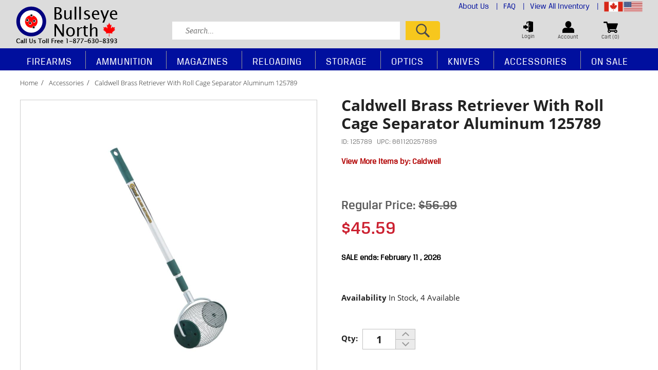

--- FILE ---
content_type: text/html;charset=UTF-8
request_url: https://www.bullseyenorth.com/caldwell/caldwell-brass-retriever-with-roll-cage-separator-aluminum-125789-1071
body_size: 16592
content:
<!doctype html>
<html lang="en" itemscope itemtype="http://schema.org/Product">

<head>
	 <!-- Google tag (gtag.js) -->
	<script async src="https://www.googletagmanager.com/gtag/js?id=G-CBE8DMXLLF"></script>
	<script>
	  window.dataLayer = window.dataLayer || [];
	  function gtag(){dataLayer.push(arguments);}
	  gtag('js', new Date());

	  gtag('config', 'G-CBE8DMXLLF');
	</script>
	<meta charset="utf-8"  />
    <meta http-equiv="content-language" content="en-US">
	<title>Bullseye North | Caldwell Brass Retriever with Roll Cage Separator Aluminum 125789</title>
	<meta name="keywords" content="Outdoor Superstore, Online Gun Store, Outdoor Sports, Firearms, Ammunition, Shooting, Hunting, Firearm Accessories, Reloading, Discount Guns, Discount Ammunition, Muzzleloaders, Gun Safes, Canadian, Canada" >
	<meta name="description" content="Shop for Firearms, Ammunition, Accessories, Optics, Hunting and Outdoor Equipment, Reloading Supplies, Gun Safes, Black Powder products and more!" >
	<meta http-equiv="Content-Type" content="text/html; charset=utf-8" >
    <meta name="viewport" content="width=device-width, initial-scale=1.0">
	<link rel="shortcut icon" href="/favicon.ico" >
    
    
    	
		<meta property="og:site_name" content="Bullseye North"/>
		<meta property="og:title" content="Caldwell Brass Retriever with Roll Cage Separator Aluminum 125789" />
		<meta property="og:description" content="Are you tired of spending more time bending over and picking up brass at the range then you do shooting? Try the Caldwell Brass Retriever. Now picking up spent brass is as easy as pushing a mop. The Brass Retriever can pick up rifle and pistol brass quickly and efficiently. It even helps prevent stress on your back from bending over. The Brass Retriever works anywhere, even on grass and gravel. The retriever comes complete with a roll cage separator that allows you to dump the collected brass into a bucket quickly. It is collapsible as well, making it convenient to transport to and from the range. Expands from 28?up to 57? tall.- Designed to make picking up brass extremely easy- Reduces time and saves your back- Telescoping handle to customize the length- Simply push down and roll the Brass Retriever over the brass- End caps open to easily empty the Brass RetrieverHandle Length: Expands from 28-57Type: Rifle or pistol brassMaterial: Aluminum" />
		<meta propetry="og:image" content="https://www.bullseyenorth.com/prodimages/8034-DEFAULT-s.jpg" />
		<meta propetry="og:url" content="https://www.bullseyenorth.com/caldwell/caldwell-brass-retriever-with-roll-cage-separator-aluminum-125789-1071" />
		<link rel="image_src" href="https://www.bullseyenorth.com/prodimages/8034-DEFAULT-s.jpg" />
		
		<meta itemprop="name" content="Caldwell Brass Retriever with Roll Cage Separator Aluminum 125789" />
		<meta itemprop="description" content="Are you tired of spending more time bending over and picking up brass at the range then you do shooting? Try the Caldwell Brass Retriever. Now picking up spent brass is as easy as pushing a mop. The Brass Retriever can pick up rifle and pistol brass quickly and efficiently. It even helps prevent stress on your back from bending over. The Brass Retriever works anywhere, even on grass and gravel. The retriever comes complete with a roll cage separator that allows you to dump the collected brass into a bucket quickly. It is collapsible as well, making it convenient to transport to and from the range. Expands from 28?up to 57? tall.- Designed to make picking up brass extremely easy- Reduces time and saves your back- Telescoping handle to customize the length- Simply push down and roll the Brass Retriever over the brass- End caps open to easily empty the Brass RetrieverHandle Length: Expands from 28-57Type: Rifle or pistol brassMaterial: Aluminum" />
		<meta itemprop="image" content="https://www.bullseyenorth.com/prodimages/8034-DEFAULT-s.jpg" />
	
	
	 <link rel="stylesheet" media="all" href="/css/init.css?v=1.02" />
	 <link rel="stylesheet" href="https://cdn.celerantwebservices.com/jquery/3.4.0/jquery-ui.min.css" />
	 <link rel="stylesheet" href="/css/slick.css">
	 <link rel="stylesheet" href="/css/slick-theme.css">
    
	
	<script src="https://cdn.celerantwebservices.com/jquery/3.7.1/jquery-3.7.1.min.js"></script>
	
	
	<script src="https://cdn.celerantwebservices.com/jquery/3.4.0/jquery-ui.min.js"></script>

	<!--[if lt IE 9]><script src="https://html5shim.googlecode.com/svn/trunk/html5.js"></script><![endif]-->
	
	 <script src='https://www.google.com/recaptcha/api.js'></script>  
	
		<script type="text/javascript">
		var _gaq = _gaq || [];
		_gaq.push(['_setAccount', 'UA-59690783-1']);
		_gaq.push(['_trackPageview']);

		(function() {
		var ga = document.createElement('script'); ga.type = 'text/javascript'; ga.async = true;
		ga.src = ('https:' == document.location.protocol ? 'https://ssl' : 'http://www') + '.google-analytics.com/ga.js';
		var s = document.getElementsByTagName('script')[0]; s.parentNode.insertBefore(ga, s);
		})();
		</script>
			
</head>

<body>

	
		<!-- **** START CONTENT HOLDER ***** -->
		<section id="contentHolder">
		


<div class="row" id="prod-container">
		
	<div class="breadCrumbs col-12 noPadding d-inline-block w-100">
				
		
		<a href="https://www.bullseyenorth.com/" title='Home'>Home</a>
		
		
		<a href="https://www.bullseyenorth.com/accessories" title="Shop Accessories products">Accessories</a>
		
		
		
		<span class='active'>caldwell brass retriever with roll cage separator aluminum 125789</span>
        
	</div>
	
	
	<div class="product-content-row row">
		<div class="product-content-col col-md-12 col-sm-12">
			
			<article id="productContainer" class="col-md-6 col-lg-6 col-sm-12 col-xs-12 product-img padding-0"> 
				<div id="prod-main-image">
					
					
						<a id="zoomer" href="https://www.bullseyenorth.com/prodimages/8034-DEFAULT-l.jpg" class="mainImage MagicZoomPlus" rel="zoom-position:inner; zoom-fade:true; zoom-fade-in-speed:800; zoom-fade-out-speed:400; zoom-width:325px; zoom-height:300px;" >
						<img itemprop="image" class="prodImage" src="https://www.bullseyenorth.com/prodimages/8034-DEFAULT-l.jpg" alt=" Caldwell Brass Retriever With Roll Cage Separator Aluminum 125789" />
						</a>						
						
					
				</div>	
				<article id="altimageproducts" class="col-md-12 col-lg-12">
					
					
										
				</article>
			</article>	
			
			<div id="purchasing" class="col-md-6 col-lg-6 col-sm-12 col-xs-12">
				<p id="name">Caldwell Brass Retriever with Roll Cage Separator Aluminum 125789</p>
                <p id="itemNum" style="margin-bottom:1rem;"> 
					ID: 125789 
						&nbsp;&nbsp;UPC: 661120257899             
				<p></p>	 
				</p>
                <p id="brandname"> View More Items by: <a href="https://www.bullseyenorth.com/brand/caldwell">Caldwell</a> </p>
				
				
				
				<p id="pricing">
					
						<span id="listPrice">Regular Price: <span>$56.99</span></span>	
						<span id="salePrice">$45.59</span>												
					
						<div id="grpPricingDiv" style="float:left;margin-top:20px;color:#000;width:100%;">
						<b>SALE ends: February 11 , 2026</b>
						</div>
							
					
					<br/>
					<br/>
					
					
				</p>

                
				
				 
				
				
						
						
						<input name="idVal" id="idVal" type="hidden" value="1071">
						<input name="sizVal" id="sizVal" type="hidden" value="NULL">
						<input name="attr1Val" id="attr1Val" type="hidden" value="NULL">
						<input name="attr2Val" id="attr2Val" type="hidden" value="NULL">
						<input name="qtyVal" id="qtyVal" type="hidden" value="1">
						<input name="modeVal" id="modeVal" type="hidden" value="FULL">
						<input name="packageVal" id="packageVal" type="hidden" value="NO">
						<input name="salePriceVal" id="salePriceVal" type="hidden" value="45.59">
						<div id="atcHolder">				
							
							
        	<p id="avail">Availability <span>in stock, 4 Available</span></p>
            
			
					<form method="post" action="" id="productOptions1071" name="productOptions1071">
						<input type="hidden" id="style_id" value="1071" name="style_id">
						<input type="hidden" id="siz" name="siz" value="NULL">
						<input type="hidden" id="attr1" name="attr1" value="NULL">
						<input type="hidden" id="attr2" name="attr2" value="NULL">
												
						
						
							<input type="hidden" id="package" name="package" value="0">
						
			
							
                        <div class="qtyContainer">
                            <label>Qty:</label>
                            <div class="qty">
                                <input type="text" pattern="[-0-9]+" placeholder="1" value="1" id="qty1071" name="qty" class="qtyInput">
                                <a class="prod-up" id="qtyPlus" title="Quantity Plus" href="#"><img src="/images/pdp_up_button.jpg" alt="" border="0" /></a>
                                <a class="prod-down" id="qtyMinus" title="Quantity Minus" href="#"><img src="/images/pdp_down_button.jpg" alt="" border="0" /></a>
                            </div>
                        </div>
						<input type="hidden" id="allowpurchase" value="true">
			
						
						<div class="social-links">
							 
						</div>

						
						
							<button class="addToCart" id="addToCart1071">Add to Cart</button>
						
								<button class="addToWishList" type="button" id=""  onclick="parent.window.location='https://www.bullseyenorth.com/login.cfm?goto=product1071';">
							
							Add to your Wishlist
							</button>								
							
						
					</form>
									
							
						</div>
							
                 
			</div>
		</div>
	</div>		

	

	<!-- TABS -->
	<div class="tabs-products">
		
		

		  <br class="clear" />
		<ul class="tabs">
		<li class="active" rel="tab1">Product Information</li>
		<li rel="tab2">Review</li>
		</ul>
		<div class="tab_container">
			<h3 class="d_active tab_drawer_heading" rel="tab1">Product Information</h3>
			<div id="tab1" class="tab_content">
            	 

				<p>
					Are you tired of spending more time bending over and picking up brass at the range then you do shooting? Try the Caldwell Brass Retriever. Now picking up spent brass is as easy as pushing a mop. The Brass Retriever can pick up rifle and pistol brass quickly and efficiently. It even helps prevent stress on your back from bending over. The Brass Retriever works anywhere, even on grass and gravel. The retriever comes complete with a roll cage separator that allows you to dump the collected brass into a bucket quickly. It is collapsible as well, making it convenient to transport to and from the range. Expands from 28"?up to 57"? tall.<br><br>- Designed to make picking up brass extremely easy<br>- Reduces time and saves your back<br>- Telescoping handle to customize the length<br>- Simply push down and roll the Brass Retriever over the brass<br>- End caps open to easily empty the Brass Retriever<br><br>Handle Length: Expands from 28"-57"<br>Type: Rifle or pistol brass<br>Material: Aluminum  
				</p>
			</div>
			
			<h3 class="tab_drawer_heading" rel="tab2">Review</h3>
			<div id="tab2" class="tab_content">
				
					<div class="row m-0 mt-4 w-100 float-left">
						<div class="col-12 col-md-5 order-1 order-md-2">
							<div class="product-write-review" id="product-write-review-contents">				
								<form id="writeReviewForm" name="writeReviewForm" method="post">
									<span class="heading text-left">Write a Review</span>
									<input type="hidden" name="styleid" id="styleid" value="1071">							
									<input type="text" id="review_title" name="review_title" class="form-control " placeholder="Review title">
									<input type="text" id="nickname" name="nickname" class="form-control mt-3" placeholder="Your name">				
									<div class="starRating mt-2 text-left">
										<img src="/images/star_off.png" id="1" alt="Very Poor" class="review-star">
										<img src="/images/star_off.png" id="2" alt="Poor" class="review-star">
										<img src="/images/star_off.png" id="3" alt="Average" class="review-star">
										<img src="/images/star_off.png" id="4" alt="Very Good" class="review-star">
										<img src="/images/star_off.png" id="5" alt="Excellent" class="review-star">					
										<input type="hidden" name="overall_rating" value="" id="overall_rating">
									</div>
									<textarea class="form-control writereview" rows="5" name="review" id="review" placeholder="Write your review"></textarea>
									<br />				
									
									
									<div id="robotContent" class="robot mt-3 float-left text-left">
										<input type="hidden" id="sum" name="sum" value="15" />				
										<span class="label" title="captcha" for="captcha">Are you a robot? <br />
										What is the sum of <b>10</b> and <b>5</b>: </span>
										<input type="text" name="captcha"  id="captcha" placeholder="Prove that you are not a robot">
									</div>
													
									<button type="submit" class="product-write-submit mt-3 mb-3" id="writeReview" href="javascript:;"><img src="/images/ProdDetail-Button-Submit.png" alt="" /></button>
								</form>
							</div>
						</div>	
						
						<div class="col-12 col-md-7 order-2 order-md-1">
							<span class="heading">Overall Rating</span>
							<div class="col-12 float-left pl-0">
								<div class="overall-ratings">
									<img src="/images/star_off.png"><img src="/images/star_off.png"><img src="/images/star_off.png"><img src="/images/star_off.png"><img src="/images/star_off.png"> 
									<span class="average">0.0/5.0 <span>(Based on 0 Review)</span></span>
								</div>
								<br clear="all"><br>
								
									<span class="desc"> No reviews have been written for this product. <br />Be the first one! &nbsp;</span>
								
							</div>
						</div>								
					</div>
				
			</div>
			 
		</div>
		<!-- .tab_container -->
	</div>

	<!-- START RELATED PRODUCTS -->
	<div class="product-content-row row no-gutters">
		<div class="product-content-col col-md-12 col-sm-12 no-gutters">
				<div class="container" id="prod-featured">
					<span class="heading">YOU MAY ALSO LIKE...</span>
					<ul id="owl-prod-featured" class="owl-carousel thumbnails col-md-12 col-sm-12">						
							
          <!-- **** START FEATURED ITEMS **** --> 
		  
                <div class="productListing">
				    

<article class="productListing noPadding position-relative" data-ranking="0">
	<a href="https://www.bullseyenorth.com/shop/tipton-bore-cleaning-nope-rope-30-cal-32670" title="TIPTON BORE CLEANING NOPE ROPE 30 CAL." class="product float-left w-100"> 
	<span class="image float-left w-100 text-center">
	
            <img src="https://www.bullseyenorth.com/prodimages/18578-DEFAULT-m.jpg" alt="TIPTON BORE CLEANING NOPE ROPE 30 CAL." />
        
	</span>
	<span class="name float-left w-100 text-left mt-3">TIPTON BORE CLEANING NOPE ROPE 30 CAL.</span>
	
		
	<span class="pricing">
		
			<strong class="listPrice">Regular Price: <span>$13.99</span></strong>
			<strong class="salePrice">$11.19</strong>
        
	</span>
	
	
		<br/>
		
		
                <span class="stock"> In Stock </span>
            
			
		<br/>
		<span class="brand">Brand: Tipton </span> 	
		<br/>
		<span class="number">Item Number: # 1149249</span>
		<br/>

	
	


</a>	
</article>

				</div>	
          
                <div class="productListing">
				    

<article class="productListing noPadding position-relative" data-ranking="0">
	<a href="https://www.bullseyenorth.com/shop/birchwood-casey-ef-super-blue-liquid-gun-blue-960ml-552" title="Birchwood Casey E&F Super Blue Liquid Gun Blue 960ml" class="product float-left w-100"> 
	<span class="image float-left w-100 text-center">
	
            <img src="https://www.bullseyenorth.com/prodimages/6082-DEFAULT-m.jpg" alt="Birchwood Casey E&F Super Blue Liquid Gun Blue 960ml" />
        
	</span>
	<span class="name float-left w-100 text-left mt-3">Birchwood Casey E&F Super Blue Liquid Gun Blue 960ml</span>
	
		
	<span class="pricing">
		
        	<strong class="itemPrice">$79.99</strong>
        
	</span>
	
	
		<br/>
		
		
                <span class="stock"> In Stock </span>
            
			
		<br/>
		<span class="brand">Brand: Birchwood Casey </span> 	
		<br/>
		<span class="number">Item Number: # BC-13432</span>
		<br/>

	
	


</a>	
</article>

				</div>	
          
                <div class="productListing">
				    

<article class="productListing noPadding position-relative" data-ranking="0">
	<a href="https://www.bullseyenorth.com/shop/megaboom-sts-cloud-powder-pack-of-3-red-white-blue-18919" title="MegaBOOM STS Cloud Powder (Pack of 3), Red/White/Blue" class="product float-left w-100"> 
	<span class="image float-left w-100 text-center">
	
            <img src="https://www.bullseyenorth.com/prodimages/14295-DEFAULT-m.jpg" alt="MegaBOOM STS Cloud Powder (Pack of 3), Red/White/Blue" />
        
	</span>
	<span class="name float-left w-100 text-left mt-3">MegaBOOM STS Cloud Powder (Pack of 3), Red/White/Blue</span>
	
		
	<span class="pricing">
		
			<strong class="listPrice">Regular Price: <span>$29.99</span></strong>
			<strong class="salePrice">$3.00</strong>
        
	</span>
	
	
		<br/>
		
		
                <span class="stock"> In Stock </span>
            
			
		<br/>
		<span class="brand">Brand: Megaboom </span> 	
		<br/>
		<span class="number">Item Number: # MB599</span>
		<br/>

	
	


</a>	
</article>

				</div>	
          
                <div class="productListing">
				    

<article class="productListing noPadding position-relative" data-ranking="0">
	<a href="https://www.bullseyenorth.com/shop/hoppes-2-oz-mpro-7-copper-solvent-bottle-12768" title="HOPPES 2 OZ M-PRO 7 COPPER SOLVENT BOTTLE" class="product float-left w-100"> 
	<span class="image float-left w-100 text-center">
	
            <img src="https://www.bullseyenorth.com/prodimages/19778-DEFAULT-m.jpg" alt="HOPPES 2 OZ M-PRO 7 COPPER SOLVENT BOTTLE" />
        
	</span>
	<span class="name float-left w-100 text-left mt-3">HOPPES 2 OZ M-PRO 7 COPPER SOLVENT BOTTLE</span>
	
		
	<span class="pricing">
		
        	<strong class="itemPrice">$8.99</strong>
        
	</span>
	
	
		<br/>
		
		
                <span class="stock"> In Stock </span>
            
			
		<br/>
		<span class="brand">Brand: HOPPES </span> 	
		<br/>
		<span class="number">Item Number: # 070-1150CN</span>
		<br/>

	
	


</a>	
</article>

				</div>	
          
                <div class="productListing">
				    

<article class="productListing noPadding position-relative" data-ranking="0">
	<a href="https://www.bullseyenorth.com/shop/walkers-razor-slim-electronic-earmuffs-flat-dark-earth-fde-14019" title="Walker's Razor Slim Electronic Earmuffs - Flat Dark Earth (FDE)" class="product float-left w-100"> 
	<span class="image float-left w-100 text-center">
	
            <img src="https://www.bullseyenorth.com/prodimages/18289-DEFAULT-m.jpg" alt="Walker's Razor Slim Electronic Earmuffs - Flat Dark Earth (FDE)" />
        
	</span>
	<span class="name float-left w-100 text-left mt-3">Walker's Razor Slim Electronic Earmuffs - Flat Dark Earth (FDE)</span>
	
		
	<span class="pricing">
		
			<strong class="listPrice">Regular Price: <span>$72.99</span></strong>
			<strong class="salePrice">$62.04</strong>
        
	</span>
	
	
		<br/>
		
		
                <span class="stock"> In Stock </span>
            
			
		<br/>
		<span class="brand">Brand: Walker`s </span> 	
		<br/>
		<span class="number">Item Number: # GWP-RSEM-FDE</span>
		<br/>

	
	


</a>	
</article>

				</div>	
          
                <div class="productListing">
				    

<article class="productListing noPadding position-relative" data-ranking="0">
	<a href="https://www.bullseyenorth.com/shop/sog-entrenching-tool-1825-inch-folding-survival-shovel-34086" title="SOG ENTRENCHING TOOL - 18.25 Inch Folding Survival Shovel" class="product float-left w-100"> 
	<span class="image float-left w-100 text-center">
	
            <img src="https://www.bullseyenorth.com/prodimages/19329-DEFAULT-m.jpg" alt="SOG ENTRENCHING TOOL - 18.25 Inch Folding Survival Shovel" />
        
	</span>
	<span class="name float-left w-100 text-left mt-3">SOG ENTRENCHING TOOL - 18.25 Inch Folding Survival Shovel</span>
	
		
	<span class="pricing">
		
			<strong class="listPrice">Regular Price: <span>$34.99</span></strong>
			<strong class="salePrice">$27.99</strong>
        
	</span>
	
	
		<br/>
		
		
                <span class="stock"> In Stock </span>
            
			
		<br/>
		<span class="brand">Brand: Sog </span> 	
		<br/>
		<span class="number">Item Number: # SOG-F08-N</span>
		<br/>

	
	


</a>	
</article>

				</div>	
          
                <div class="productListing">
				    

<article class="productListing noPadding position-relative" data-ranking="0">
	<a href="https://www.bullseyenorth.com/shop/cold-steel-bowie-blade-bushman-blade-length-7in-overall-length121-4in-17698" title="COLD STEEL BOWIE BLADE BUSHMAN Blade Length, 7in Overall Length,12-1/4in" class="product float-left w-100"> 
	<span class="image float-left w-100 text-center">
	
            <img src="https://www.bullseyenorth.com/prodimages/18863-DEFAULT-m.jpg" alt="COLD STEEL BOWIE BLADE BUSHMAN Blade Length, 7in Overall Length,12-1/4in" />
        
	</span>
	<span class="name float-left w-100 text-left mt-3">COLD STEEL BOWIE BLADE BUSHMAN Blade Length, 7in Overall Length,12-1/4in</span>
	
		
	<span class="pricing">
		
			<strong class="listPrice">Regular Price: <span>$21.99</span></strong>
			<strong class="salePrice">$17.59</strong>
        
	</span>
	
	
		<br/>
		
		
                <span class="stock"> In Stock </span>
            
			
		<br/>
		<span class="brand">Brand: Cold Steel </span> 	
		<br/>
		<span class="number">Item Number: # CS-95BBUSK</span>
		<br/>

	
	


</a>	
</article>

				</div>	
          
                <div class="productListing">
				    

<article class="productListing noPadding position-relative" data-ranking="0">
	<a href="https://www.bullseyenorth.com/shop/tipton-deluxe-1-piece-cleaning-rod-22-to-26-caliber-44-carbon-fiber-8x32-thread-7160" title="Tipton Deluxe 1 Piece Cleaning Rod .22 to .26 Caliber 44" Carbon Fiber 8x32 Thread" class="product float-left w-100"> 
	<span class="image float-left w-100 text-center">
	
            <img src="https://www.bullseyenorth.com/prodimages/8204-DEFAULT-m.jpg" alt="Tipton Deluxe 1 Piece Cleaning Rod .22 to .26 Caliber 44" Carbon Fiber 8x32 Thread" />
        
	</span>
	<span class="name float-left w-100 text-left mt-3">Tipton Deluxe 1 Piece Cleaning Rod .22 to .26 Caliber 44" Carbon Fiber 8x32 Thread</span>
	
		
	<span class="pricing">
		
			<strong class="listPrice">Regular Price: <span>$62.99</span></strong>
			<strong class="salePrice">$50.39</strong>
        
	</span>
	
	
		<br/>
		
		
                <span class="stock"> In Stock </span>
            
			
		<br/>
		<span class="brand">Brand: Tipton </span> 	
		<br/>
		<span class="number">Item Number: # 783485R</span>
		<br/>

	
	


</a>	
</article>

				</div>	
          
                <div class="productListing">
				    

<article class="productListing noPadding position-relative" data-ranking="0">
	<a href="https://www.bullseyenorth.com/shop/tipton-ultra-gun-cleaning-kit-554400-7150" title="Tipton Ultra Gun Cleaning Kit 554400" class="product float-left w-100"> 
	<span class="image float-left w-100 text-center">
	
            <img src="https://www.bullseyenorth.com/prodimages/8149-DEFAULT-m.jpg" alt="Tipton Ultra Gun Cleaning Kit 554400" />
        
	</span>
	<span class="name float-left w-100 text-left mt-3">Tipton Ultra Gun Cleaning Kit 554400</span>
	
		
	<span class="pricing">
		
			<strong class="listPrice">Regular Price: <span>$189.99</span></strong>
			<strong class="salePrice">$151.99</strong>
        
	</span>
	
	
		<br/>
		
		
                <span class="stock"> In Stock </span>
            
			
		<br/>
		<span class="brand">Brand: Tipton </span> 	
		<br/>
		<span class="number">Item Number: # 554400</span>
		<br/>

	
	


</a>	
</article>

				</div>	
          
                <div class="productListing">
				    

<article class="productListing noPadding position-relative" data-ranking="0">
	<a href="https://www.bullseyenorth.com/shop/wheeler-fat-stix-limiter-15-inlb-32819" title="WHEELER - FAT STIX LIMITER 15 IN-LB" class="product float-left w-100"> 
	<span class="image float-left w-100 text-center">
	
            <img src="https://www.bullseyenorth.com/prodimages/18952-DEFAULT-m.jpg" alt="WHEELER - FAT STIX LIMITER 15 IN-LB" />
        
	</span>
	<span class="name float-left w-100 text-left mt-3">WHEELER - FAT STIX LIMITER 15 IN-LB</span>
	
		
	<span class="pricing">
		
			<strong class="listPrice">Regular Price: <span>$21.99</span></strong>
			<strong class="salePrice">$17.59</strong>
        
	</span>
	
	
		<br/>
		
		
                <span class="stock"> In Stock </span>
            
			
		<br/>
		<span class="brand">Brand: Wheeler </span> 	
		<br/>
		<span class="number">Item Number: # 1192765</span>
		<br/>

	
	


</a>	
</article>

				</div>	
          
                <div class="productListing">
				    

<article class="productListing noPadding position-relative" data-ranking="0">
	<a href="https://www.bullseyenorth.com/shop/wiley-x-eyewear-saber-advanced-grey-clear-rust-lenses-black-frame-308-7876" title="Wiley X Eyewear Saber Advanced Grey/Clear/Rust Lenses Black Frame 308" class="product float-left w-100"> 
	<span class="image float-left w-100 text-center">
	
            <img src="https://www.bullseyenorth.com/prodimages/8631-DEFAULT-m.jpg" alt="Wiley X Eyewear Saber Advanced Grey/Clear/Rust Lenses Black Frame 308" />
        
	</span>
	<span class="name float-left w-100 text-left mt-3">Wiley X Eyewear Saber Advanced Grey/Clear/Rust Lenses Black Frame 308</span>
	
		
	<span class="pricing">
		
        	<strong class="itemPrice">$72.00</strong>
        
	</span>
	
	
		<br/>
		
		
                <span class="stock"> In Stock </span>
            
			
		<br/>
		<span class="brand">Brand: Wileyx </span> 	
		<br/>
		<span class="number">Item Number: # 308</span>
		<br/>

	
	


</a>	
</article>

				</div>	
          
                <div class="productListing">
				    

<article class="productListing noPadding position-relative" data-ranking="0">
	<a href="https://www.bullseyenorth.com/shop/crusader-arms-akdas-sport-conversion-kit-stock-grip-adapter-w-mlok-handguard-for-the-akdas-alcor-223-hunting-rifle-35240" title="Crusader Arms AKDAS SPORT CONVERSION KIT: Stock/Grip Adapter w/ MLOK Handguard for the AKDAS Alcor 223 Hunting Rifle" class="product float-left w-100"> 
	<span class="image float-left w-100 text-center">
	
            <img src="https://www.bullseyenorth.com/prodimages/20041-DEFAULT-m.jpg" alt="Crusader Arms AKDAS SPORT CONVERSION KIT: Stock/Grip Adapter w/ MLOK Handguard for the AKDAS Alcor 223 Hunting Rifle" />
        
	</span>
	<span class="name float-left w-100 text-left mt-3">Crusader Arms AKDAS SPORT CONVERSION KIT: Stock/Grip Adapter w/ MLOK Handguard for the AKDAS Alcor 223 Hunting Rifle</span>
	
		
	<span class="pricing">
		
        	<strong class="itemPrice">$499.00</strong>
        
	</span>
	
	
		<br/>
		
		
                <span class="stock"> In Stock </span>
            
			
		<br/>
		<span class="brand">Brand: Crusader Arms </span> 	
		<br/>
		<span class="number">Item Number: # AKDASKIT</span>
		<br/>

	
	


</a>	
</article>

				</div>	
          
                <div class="productListing">
				    

<article class="productListing noPadding position-relative" data-ranking="0">
	<a href="https://www.bullseyenorth.com/shop/cold-steel-88dk-dragonfly-katana-291-4-carbon-steel-blade-17553" title="Cold Steel 88DK Dragonfly Katana 29-1/4" Carbon Steel Blade" class="product float-left w-100"> 
	<span class="image float-left w-100 text-center">
	
            <img src="https://www.bullseyenorth.com/prodimages/16268-DEFAULT-m.jpg" alt="Cold Steel 88DK Dragonfly Katana 29-1/4" Carbon Steel Blade" />
        
	</span>
	<span class="name float-left w-100 text-left mt-3">Cold Steel 88DK Dragonfly Katana 29-1/4" Carbon Steel Blade</span>
	
		
	<span class="pricing">
		
			<strong class="listPrice">Regular Price: <span>$649.99</span></strong>
			<strong class="salePrice">$519.99</strong>
        
	</span>
	
	
		<br/>
		
		
                <span class="stock"> In Stock </span>
            
			
		<br/>
		<span class="brand">Brand: Cold Steel </span> 	
		<br/>
		<span class="number">Item Number: # CS-88DK</span>
		<br/>

	
	


</a>	
</article>

				</div>	
          
                <div class="productListing">
				    

<article class="productListing noPadding position-relative" data-ranking="0">
	<a href="https://www.bullseyenorth.com/shop/caldwell-xla-pivot-bipod-69-sling-swivel-stud-mount-247142-1081" title="Caldwell XLA Pivot Bipod 6"-9" Sling Swivel Stud Mount 247142" class="product float-left w-100"> 
	<span class="image float-left w-100 text-center">
	
            <img src="https://www.bullseyenorth.com/prodimages/8134-DEFAULT-m.jpg" alt="Caldwell XLA Pivot Bipod 6"-9" Sling Swivel Stud Mount 247142" />
        
	</span>
	<span class="name float-left w-100 text-left mt-3">Caldwell XLA Pivot Bipod 6"-9" Sling Swivel Stud Mount 247142</span>
	
		
	<span class="pricing">
		
			<strong class="listPrice">Regular Price: <span>$74.99</span></strong>
			<strong class="salePrice">$59.99</strong>
        
	</span>
	
	
		<br/>
		
		
                <span class="stock"> In Stock </span>
            
			
		<br/>
		<span class="brand">Brand: Caldwell </span> 	
		<br/>
		<span class="number">Item Number: # 247142</span>
		<br/>

	
	


</a>	
</article>

				</div>	
          
                <div class="productListing">
				    

<article class="productListing noPadding position-relative" data-ranking="0">
	<a href="https://www.bullseyenorth.com/shop/caldwell-pro-range-shooting-glasses-clear-lens-1087" title="Caldwell Pro Range Shooting Glasses Clear Lens" class="product float-left w-100"> 
	<span class="image float-left w-100 text-center">
	
            <img src="https://www.bullseyenorth.com/prodimages/8002-DEFAULT-m.jpg" alt="Caldwell Pro Range Shooting Glasses Clear Lens" />
        
	</span>
	<span class="name float-left w-100 text-left mt-3">Caldwell Pro Range Shooting Glasses Clear Lens</span>
	
		
	<span class="pricing">
		
			<strong class="listPrice">Regular Price: <span>$7.99</span></strong>
			<strong class="salePrice">$6.39</strong>
        
	</span>
	
	
		<br/>
		
		
                <span class="stock"> In Stock </span>
            
			
		<br/>
		<span class="brand">Brand: Caldwell </span> 	
		<br/>
		<span class="number">Item Number: # 320040</span>
		<br/>

	
	


</a>	
</article>

				</div>	
          
                <div class="productListing">
				    

<article class="productListing noPadding position-relative" data-ranking="0">
	<a href="https://www.bullseyenorth.com/shop/mcarbo-fn-509-trigger-spring-kit-4636" title="MCARBO FN 509 Trigger Spring Kit" class="product float-left w-100"> 
	<span class="image float-left w-100 text-center">
	
            <img src="https://www.bullseyenorth.com/prodimages/11594-DEFAULT-m.jpg" alt="MCARBO FN 509 Trigger Spring Kit" />
        
	</span>
	<span class="name float-left w-100 text-left mt-3">MCARBO FN 509 Trigger Spring Kit</span>
	
		
	<span class="pricing">
		
        	<strong class="itemPrice">$36.99</strong>
        
	</span>
	
	
		<br/>
		
		
                <span class="stock"> In Stock </span>
            
			
		<br/>
		<span class="brand">Brand: Mcarbo </span> 	
		<br/>
		<span class="number">Item Number: # 22229222211111</span>
		<br/>

	
	
		<span class="rating float-left w-100 mt-2">
			<img src="/images/star_on.png"><img src="/images/star_on.png"><img src="/images/star_on.png"><img src="/images/star_on.png"><img src="/images/star_on.png">
			<strong class="reviews float-left font-weight-normal">| &nbsp; 1 Review</strong>
		</span>
	


</a>	
</article>

				</div>	
          
          <!-- **** END FEATURED ITEMS **** -->
         
					</ul>
				</div>
		</div>
	</div>
	<!-- END RELATED PRODUCTS -->

<script type="text/javascript">
function changePrice(price){ 
		try {
			document.getElementById("price").innerHTML=price;
			//document.getElementById("itemNum").innerHTML='Model #: '+style;
		}catch(err) {} 		
	}
	
</script>







 
</section>
<!-- **** END CONTENT HOLDER **** -->


	<header class="north">
	<div id="cartDrpDown">
	 <!-- Cart Contents-->		
	</div> 

			

	<div class="container custom">
	<div id="header-middle" class="row no-gutters align-items-center">
		
		<div class="col logo-container text-left">
			

			<a href="https://www.bullseyenorth.com/" title="Bullseyenorth.com Shop for Firearms, Ammunition, Accessories, Optics, Hunting and Outdoor Equipment, Reloading Supplies, Gun Safes, Black Powder products and more!" class="logo">
			<img class="img-fluid pr-1"alt="" src="/cms/default/assets/Image/bullseyenorth-logo5.png" "73px; 200px" />
			</a>
		</div>
		<div class="w-100 d-md-none">
		</div>
		
		<div class="col-lg-9 col-md-9 col-sm-12 col-12">
			<div class="row mobileMargin">
					<div class="col-12 text-right headertopHolder d-lg-block d-md-block d-sm-none d-none">
						<ul>
						
						<li>
						<a style="color:#000f9e" href="/info/about">About Us <span>|</span></a>
								
									
								</li>
							
						<li>
						<a style="color:#000f9e" href="/info/faq">FAQ <span>|</span></a>
								
									
								</li>
							
						<li>
						<a style="color:#000f9e" href="/all-products/browse/orderby/new-arrivals/perpage/36">View All Inventory <span>|</span></a>
								
									
								</li>
							
							<li class="demo" id="bulleyeuseopenflag">
							<a href="#">
							<img src="/images/bullseyesouthFlag.png" style="width:75px!important;height:20px!important;object-fit:contain;"  /></a>
							<div id="bulleyeuseopenflag1"><div>
							
							<span><a href="https://www.bullseyesouth.com/">Bullseye South <img alt="" src="/images/bullseyesouth.png" "18px; 35px" />
							</a></span>
							
							<span><a href="https://www.bullseyenorth.com/">Bullseye North‎‎ <img alt="" src="/images/canada-flag.jpg" "18px; 35px" />
							</a></span>
							
							</div><div style="position: absolute; left: 0px; transform: translate(151px, 0px);"></div></div>
							</li>

							
							
						</ul>
					</div>

					<div class="col-lg-7 col-md-7 col-sm-12 col-12 search-container text-center text-md-left">
						<button class="navbar-toggler mobileDRP d-md-none" type="button" data-toggle="collapse" data-target="#navbarSupportedContent" aria-controls="navbarSupportedContent" aria-expanded="false" aria-label="Toggle navigation">
							<img src="/images/m_hp_header_menu_icon.png"  /> 
						SHOP
						</button>
						<div class="search-form">
							
							
							<form name="searchForm" action="/category.cfm" method="post">
									<input type="text" onFocus="this.value='';" name="searchKeyword" id="searchKeyword" placeholder="Search..."  />
									<input type="image" name="searchSubmit" id="searchSubmit" src="/images/hp_search_button.png" alt="Submit Search" />
									</form>
						</div>
					</div>

					<div class="col-lg-5 col-md-5 col-sm-12 col-12 cart-container">

						<div class="header-nav-right cart">

						
							
											<a href="https://www.bullseyenorth.com/login.cfm">
								<span class="cart-icon">
									<img src="/images/hp_login_icon.png" />
								</span>
								<p>Login</p>
							</a>
										
							<a href="https://www.bullseyenorth.com/myaccount/home">
								<span class="cart-icon">
									<img src="/images/hp_account_icon.png" />
								</span>
								<p>Account</p>
							</a>
							<a href="#" id="cartDropDown">
								<span class="cart-icon">
									<img src="/images/hp_cart_icon.png" />
								</span>
								
								<p id="headerQty">Cart (0)</p>
							</a>

							<ul class="bulleyeuseopenflagmob">
								<li id="bulleyeuseopenflag">
								<a href="#">
								<img src="/images/bullseyesouthFlag.png" style="width:75px!important;height:20px!important;object-fit:contain;"  /></a>
								<div id="bulleyeuseopenflag1"><div>
								
								<span><a href="https://www.bullseyesouth.com/">Bullseye South <img alt="" src="/images/bullseyesouth.png" "18px; 35px" />
								</a></span>
								
								<span><a href="https://www.bullseyenorth.com/">Bullseye North‎‎ <img alt="" src="/images/canada-flag.jpg" "18px; 35px" />
								</a></span>
								
								</div><div style="position: absolute; left: 0px; transform: translate(151px, 0px);"></div></div>
								</li>
							</ul>

						</div>
					</div>
				</div>
			</div>
			</div>
	
	
</div>
<div id="header-nav" class="row no-gutters align-items-center">
		<div id="nav-container" class="col-12">
			
			<nav id="main-navigation" class="nav justify-content-end navbar-expand-md">
    
				<div class="collapse navbar-collapse" id="navbarSupportedContent">
				
					<ul class="nav nav-fill nav-pills">

                      
						<li class="nav-item dropdown">
                        
							<a class="nav-link "     href="https://www.bullseyenorth.com/firearms" title="Shop Firearms Products" >Firearms</a>
                        
							<div class="dropdown-menu">
								<div class="row no-gutters">
                             

									<div class="col">
                                        
										<a class="dropdown-item" href="https://www.bullseyenorth.com/firearms-rifles" title="Shop Firearms &raquo; Rifles">Rifles</a>
										
										<a class="dropdown-item" href="https://www.bullseyenorth.com/firearms-shotguns" title="Shop Firearms &raquo; Shotguns">Shotguns</a>
										
										<a class="dropdown-item" href="https://www.bullseyenorth.com/firearms-muzzleloader" title="Shop Firearms &raquo; Muzzleloaders">Muzzleloaders</a>
										
										<a class="dropdown-item" href="https://www.bullseyenorth.com/firearms-airguns" title="Shop Firearms &raquo; Air Guns">Air Guns</a>
										
										<a class="dropdown-item" href="https://www.bullseyenorth.com/all-products/browse/keyword/pre-order" title="Shop Firearms &raquo; pre-orders">pre-orders</a>
										
										<a class="dropdown-item" href="https://www.bullseyenorth.com/firearms-bfl" title="Shop Firearms &raquo; BFL Holders Only">BFL Holders Only</a>
										 
									</div>
									
								</div>
							</div>
						</li>
						
						<li class="nav-item dropdown">
                        
							<a class="nav-link "     href="https://www.bullseyenorth.com/ammunition" title="Shop Ammunition Products" >Ammunition</a>
                        
							<div class="dropdown-menu">
								<div class="row no-gutters">
                             

									<div class="col">
                                        
										<a class="dropdown-item" href="https://www.bullseyenorth.com/ammunition-centerfire" title="Shop Ammunition &raquo; Centerfire">Centerfire</a>
										
										<a class="dropdown-item" href="https://www.bullseyenorth.com/ammunition-rimfire" title="Shop Ammunition &raquo; Rimfire">Rimfire</a>
										
										<a class="dropdown-item" href="https://www.bullseyenorth.com/ammunition-shotgun" title="Shop Ammunition &raquo; Shotgun">Shotgun</a>
										
										<a class="dropdown-item" href="https://www.bullseyenorth.com/ammunition-black-powder-muzzleloader" title="Shop Ammunition &raquo; Muzzleloader">Muzzleloader</a>
										
										<a class="dropdown-item" href="https://www.bullseyenorth.com/ammunition-bulk" title="Shop Ammunition &raquo; BULK CASE AMMO">BULK CASE AMMO</a>
										
										<a class="dropdown-item" href="https://www.bullseyenorth.com/ammunition-airguns-pellets-bb" title="Shop Ammunition &raquo; Pellet, BB, CO2, Paintball">Pellet, BB, CO2, Paintball</a>
										
										<a class="dropdown-item" href="https://www.bullseyenorth.com/ammunition-ammo-can-combos" title="Shop Ammunition &raquo; Ammo Can Combos">Ammo Can Combos</a>
										
										<a class="dropdown-item" href="https://www.bullseyenorth.com/ammunition-snap-caps-dummy" title="Shop Ammunition &raquo; Snap Caps / Dummy">Snap Caps / Dummy</a>
										 
									</div>
									
								</div>
							</div>
						</li>
						
						<li class="nav-item dropdown">
                        
							<a class="nav-link "     href="https://www.bullseyenorth.com/magazines" title="Shop Magazines Products" >Magazines</a>
                        
							<div class="dropdown-menu">
								<div class="row no-gutters">
                             

									<div class="col">
                                         
									</div>
									
								</div>
							</div>
						</li>
						
						<li class="nav-item dropdown">
                        
							<a class="nav-link "     href="https://www.bullseyenorth.com/reloading" title="Shop Reloading Products" >Reloading</a>
                        
							<div class="dropdown-menu">
								<div class="row no-gutters">
                             

									<div class="col">
                                        
										<a class="dropdown-item" href="https://www.bullseyenorth.com/reloading-brass" title="Shop Reloading &raquo; Brass">Brass</a>
										
										<a class="dropdown-item" href="https://www.bullseyenorth.com/reloading-bullets" title="Shop Reloading &raquo; Bullets">Bullets</a>
										
										<a class="dropdown-item" href="https://www.bullseyenorth.com/reloading-cleaning-prep" title="Shop Reloading &raquo; Cleaning & Prep Accessories">Cleaning & Prep Accessories</a>
										
										<a class="dropdown-item" href="https://www.bullseyenorth.com/reloading-dies-shellholders" title="Shop Reloading &raquo; Dies, Shellholders">Dies, Shellholders</a>
										
										<a class="dropdown-item" href="https://www.bullseyenorth.com/reloading-powder" title="Shop Reloading &raquo; Powder">Powder</a>
										
										<a class="dropdown-item" href="https://www.bullseyenorth.com/reloading-presses" title="Shop Reloading &raquo; Presses, Parts">Presses, Parts</a>
										
										<a class="dropdown-item" href="https://www.bullseyenorth.com/reloading-primers" title="Shop Reloading &raquo; Primers">Primers</a>
										
										<a class="dropdown-item" href="https://www.bullseyenorth.com/reloading-powder-scales" title="Shop Reloading &raquo; Scales & Powder Accessories">Scales & Powder Accessories</a>
										 
									</div>
									
								</div>
							</div>
						</li>
						
						<li class="nav-item dropdown">
                        
							<a class="nav-link "     href="https://www.bullseyenorth.com/storage" title="Shop Storage Products" >Storage</a>
                        
							<div class="dropdown-menu">
								<div class="row no-gutters">
                             

									<div class="col">
                                        
										<a class="dropdown-item" href="https://www.bullseyenorth.com/storage-ammo-cans-dry-boxes" title="Shop Storage &raquo; Ammo & Utility Boxes">Ammo & Utility Boxes</a>
										
										<a class="dropdown-item" href="https://www.bullseyenorth.com/storage-locks" title="Shop Storage &raquo; Locking Devices">Locking Devices</a>
										
										<a class="dropdown-item" href="https://www.bullseyenorth.com/storage-pistol-cases" title="Shop Storage &raquo; Pistol Cases">Pistol Cases</a>
										
										<a class="dropdown-item" href="https://www.bullseyenorth.com/storage-range-bags-packs" title="Shop Storage &raquo; Range Bags, Backpacks">Range Bags, Backpacks</a>
										
										<a class="dropdown-item" href="https://www.bullseyenorth.com/storage-rifle-shotgun-cases" title="Shop Storage &raquo; Rifle, Shotgun Cases">Rifle, Shotgun Cases</a>
										
										<a class="dropdown-item" href="https://www.bullseyenorth.com/storage-large-safes" title="Shop Storage &raquo; Safes">Safes</a>
										
										<a class="dropdown-item" href="https://www.bullseyenorth.com/storage-safe-accessories" title="Shop Storage &raquo; Safe & Wall Accessories">Safe & Wall Accessories</a>
										 
									</div>
									
								</div>
							</div>
						</li>
						
						<li class="nav-item dropdown">
                        
							<a class="nav-link "     href="https://www.bullseyenorth.com/optics" title="Shop Optics Products" >Optics</a>
                        
							<div class="dropdown-menu">
								<div class="row no-gutters">
                             

									<div class="col">
                                        
										<a class="dropdown-item" href="https://www.bullseyenorth.com/optics-monoculars-binoculars" title="Shop Optics &raquo; Binoculars, Monoculars">Binoculars, Monoculars</a>
										
										<a class="dropdown-item" href="https://www.bullseyenorth.com/optics-flipup-fiber-laser-sights" title="Shop Optics &raquo; Flip-Up, Fiber, Lasers, Magnifiers">Flip-Up, Fiber, Lasers, Magnifiers</a>
										
										<a class="dropdown-item" href="https://www.bullseyenorth.com/optics-mounting-tools" title="Shop Optics &raquo; Mounting Tools, Accessories">Mounting Tools, Accessories</a>
										
										<a class="dropdown-item" href="https://www.bullseyenorth.com/optics-mounts-rails" title="Shop Optics &raquo; Mounts, Rails">Mounts, Rails</a>
										
										<a class="dropdown-item" href="https://www.bullseyenorth.com/optics-rangefinders-spotting-scopes" title="Shop Optics &raquo; Rangefinders, Spotting Scopes">Rangefinders, Spotting Scopes</a>
										
										<a class="dropdown-item" href="https://www.bullseyenorth.com/optics-red-dot-sights" title="Shop Optics &raquo; Red Dot Sights">Red Dot Sights</a>
										
										<a class="dropdown-item" href="https://www.bullseyenorth.com/optics-rifle-scopes" title="Shop Optics &raquo; Rifle Scopes">Rifle Scopes</a>
										
										<a class="dropdown-item" href="https://www.bullseyenorth.com/optics-scope-rings" title="Shop Optics &raquo; Scope Rings">Scope Rings</a>
										 
									</div>
									
								</div>
							</div>
						</li>
						
						<li class="nav-item dropdown">
                        
							<a class="nav-link "     href="https://www.bullseyenorth.com/knives" title="Shop Knives Products" >Knives</a>
                        
							<div class="dropdown-menu">
								<div class="row no-gutters">
                             

									<div class="col">
                                         
									</div>
									
								</div>
							</div>
						</li>
						
						<li class="nav-item dropdown">
                        
							<a class="nav-link "     href="https://www.bullseyenorth.com/accessories" title="Shop Accessories Products" >Accessories</a>
                        
							<div class="dropdown-menu">
								<div class="row no-gutters">
                             

									<div class="col">
                                        
										<a class="dropdown-item" href="https://www.bullseyenorth.com/accessories-cleaning-supplies" title="Shop Accessories &raquo; Cleaning Supplies">Cleaning Supplies</a>
										
										<a class="dropdown-item" href="https://www.bullseyenorth.com/accessories-clothing" title="Shop Accessories &raquo; Clothing">Clothing</a>
										
										<a class="dropdown-item" href="https://www.bullseyenorth.com/accessories-eye-ear-protection" title="Shop Accessories &raquo; Eye & Ear Protection">Eye & Ear Protection</a>
										
										<a class="dropdown-item" href="https://www.bullseyenorth.com/accessories-gun-parts" title="Shop Accessories &raquo; Firearm Parts">Firearm Parts</a>
										
										<a class="dropdown-item" href="https://www.bullseyenorth.com/accessories-firstaid-ppe" title="Shop Accessories &raquo; First Aid Supplies">First Aid Supplies</a>
										
										<a class="dropdown-item" href="https://www.bullseyenorth.com/accessories-flashlights" title="Shop Accessories &raquo; Flashlights">Flashlights</a>
										
										<a class="dropdown-item" href="https://www.bullseyenorth.com/accessories-gunsmithing-tools" title="Shop Accessories &raquo; Gunsmithing Tools">Gunsmithing Tools</a>
										
										<a class="dropdown-item" href="https://www.bullseyenorth.com/accessories-holsters-magazine-pouches" title="Shop Accessories &raquo; Holsters & Mag Pouches">Holsters & Mag Pouches</a>
										
										<a class="dropdown-item" href="https://www.bullseyenorth.com/accessories-hunting" title="Shop Accessories &raquo; Hunting & Outdoors">Hunting & Outdoors</a>
										
										<a class="dropdown-item" href="https://www.bullseyenorth.com/accessories-miscellaneous" title="Shop Accessories &raquo; Hydration & Miscellaneous">Hydration & Miscellaneous</a>
										
										<a class="dropdown-item" href="https://www.bullseyenorth.com/accessories-reference-manuals" title="Shop Accessories &raquo; Reference Manuals">Reference Manuals</a>
										
										<a class="dropdown-item" href="https://www.bullseyenorth.com/accessories-shooting-gear" title="Shop Accessories &raquo; Rests, Range & Tactical Gear">Rests, Range & Tactical Gear</a>
										
										<a class="dropdown-item" href="https://www.bullseyenorth.com/accessories-stock-bipod-sling" title="Shop Accessories &raquo; Stocks, Bipods & Slings">Stocks, Bipods & Slings</a>
										
										<a class="dropdown-item" href="https://www.bullseyenorth.com/accessories-targets" title="Shop Accessories &raquo; Targets">Targets</a>
										 
									</div>
									
								</div>
							</div>
						</li>
						
						<li class="nav-item dropdown">
                        
							<a class="nav-link "     href="https://www.bullseyenorth.com/all-products/browse/sale/yes" title="Shop On Sale Products" >On Sale</a>
                        
							<div class="dropdown-menu">
								<div class="row no-gutters">
                             

									<div class="col">
                                         
									</div>
									
								</div>
							</div>
						</li>
						
						
						 
						
						
			
						
					</ul>
			</div>   
			</nav>
		</div>
	</div>
</header>






  
<!--footer-->



<footer>
<hr style="border-top:1px solid;"/>
  
	<div  class="innerfooter container">
		<div class="row">
			
			<div class="col">
				<span class="nav-title">company</span>
				<a href="/info/about" title="">about us</a>

<a href="/shop/bullseye-north-gift-card-8494" title="">purchase a gift card</a>

<a href="/bullseye-north/donation-to-the-ccfr-your-voice-for-firearm-freedoms-10636" title="">donate to the ccfr</a>

<a href="/info/privacy-policy" title="">privacy policy</a>

<a href="/all-products/browse/orderby/new-arrivals/perpage/36">view all products</a>

<a href="/all-products/browse/sale/yes/perpage/36">view all products on sale</a>

<a href="/all-products/browse/clearance/yes/perpage/36">view all products on clearance</a>

<a href="/info/newsletter">Newsletter Sign-Up</a>

<a href="/" title="">Back to Main Page</a>

				<span class="social">
				<a href="http://www.facebook.com/bullseyenorth" target="_blank"><img src="/cms/default/assets/Image/hp_facebook_icon.png" /></a> <a href="http://www.instagram.com/bullseyenorthsuperstore/" target="_blank"><img src="/cms/default/assets/Image/hp_instagram_icon.png" /></a> <a href="https://www.youtube.com/channel/UCYKeZjQcrRcQWOolSMCLQzg/featured" target="_blank"><img alt="" src="/cms/default/assets/Image/hp_youtube_icon2.png" /></a>
				</span>
			</div>
			<div class="col">
				<span class="nav-title">Help & Support</span>
				<a href="/info/faq" title="">frequently asked questions</a>

<a href="/info/shipping" title="">shipping information</a>

<a href="/info/price-match-protection" title="">price match &amp; price&nbsp;protection</a>

<a href="/info/layaway" title="">layaway policy - firearms and optics</a>

<a href="/info/returns" title="">returns policy</a>

<a href="/info/special-order-policy" title="">special order policy</a>

<a href="/info/preorder-policy" title="">pre-order policy</a>

<a href="/info/warranty" title="">warranty &amp; service policy</a>

<a href="/info/learning-centre" title="">learning centre</a>
			</div>
			<div class="col">
				<span class="nav-title">Contact</span>
				<p>bullseye north<br />
	4B - 4380 Wellington Road South<br />
	<em>(Highway 401 &amp; Wellington Rd)</em><br />
	London, Ontario, Canada N6E 2Z6</p>

<p><strong><a href="https://www.google.ca/maps/place/Bullseye+North/@42.9183584,-81.2097061,17z/data=!4m5!3m4!1s0x0:0x17898686ab68674e!8m2!3d42.9178281!4d-81.206348" target="_blank">Get Directions</a></strong></p>

<p><strong>local phone: 519-937-1522</strong> <strong>toll free phone: 1-877-630-8393</strong> <strong>toll free fax: 1-877-722-1712</strong><a href="mailto:sales@bullseyenorth.com">sales@bullseyenorth.com</a><a href="mailto:shipping@bullseyenorth.com">shipping@bullseyenorth.com</a></p>
			</div>
			<div class="col">
				<span class="nav-title">Store Hours (Eastern Time)</span>
				<p>monday: Retail Closed (Call Centre&nbsp;Open 9 AM - 5 PM)</p>

<p>tuesday: 10 AM&nbsp;- 6 PM</p>

<p>wednesday: 10 AM&nbsp;- 6 PM</p>

<p>thursday: 10 AM&nbsp;- 6 PM</p>

<p>friday: 10 AM&nbsp;- 8&nbsp;PM</p>

<p>saturday: 10 AM&nbsp;- 5&nbsp;PM</p>

<p>sunday: 10 AM&nbsp;- 4&nbsp;PM</p>

<p>&nbsp;</p>

<p>Holiday Closures: New Year's Day, Family Day, Good Friday, Easter Sunday, Victoria Day, Canada Day, Civic Holiday, Labour Day, Thanksgiving Day, Christmas Day.</p>
			</div>
		</div>
		
	</div>
	<div id="footer-bottom">
		<div class="container">
			<h4></h4>
			<div class="row">
			
			
				<div class="col-lg-2 col-md-3 col-sm-4 col-6">
					<a href="https://www.canadiangunnutz.com/" target="_blank"><img alt="" src="/cms/default/assets/Image/cgn-logo(1).jpg" "78px; 200px" /></a>
				</div>
			
				<div class="col-lg-2 col-md-3 col-sm-4 col-6">
					<a href="https://www.thegunblog.ca" target="_blank"><img src="/cms/default/assets/Image/gunblog-logo.jpg" "78px; 200px" /> </a>
				</div>
			
				<div class="col-lg-2 col-md-3 col-sm-4 col-6">
					<a href="https://cssa-cila.org/" target="_blank"><img src="/cms/default/assets/Image/cssa2024.jpg" "76px; 260px" /> </a>
				</div>
			
				<div class="col-lg-2 col-md-3 col-sm-4 col-6">
					<a href="https://firearmrights.ca/en/home/" target="_blank"><img src="/cms/default/assets/Image/ccfr-logo(1).jpg" "78px; 200px" /> </a>
				</div>
			
				<div class="col-lg-2 col-md-3 col-sm-4 col-6">
					<a href="http://www.gunownersofcanada.ca/" target="_blank"><img alt="" src="/cms/default/assets/Image/gunowners-logo.jpg" "78px; 200px" /> </a>
				</div>
			
				<div class="col-lg-2 col-md-3 col-sm-4 col-6">
					
				</div>
				
			
			</div>
		</div>
		
			<br clear="all">
			<div class="container">
				<div class="row">
					<div class="col-12">
						<p><strong>Canada Wide $17 Flat Rate Shipping on orders&nbsp;$299.99 &amp; below. FREE Shipping on orders over $300, Includes Ammunition.</strong>&nbsp;<a href="/info/shipping">(some conditions apply).</a><strong>&nbsp;</strong></p>

<p><a href="http://www.bullseyesouth.com/"><strong>Welcome to Bullseye North Canada! Please note that we do not ship to the USA. For products available in the USA visit Bullseye South.</strong></a></p>

<p>Visa, MasterCard, American Express, Interac E-Transfer (EMT) securely accepted. While every effort is made to include accurate and correct images, descriptions and pricing for all products, inadvertent errors may occur. Bullseye North reserves the right to modify or change pricing information or descriptions without notice. If you have a question about an item;&nbsp;please call or e-mail for more information before placing your order.&nbsp;&nbsp;Stock images may be displayed and actual product may not be exactly as shown.</p>

<p>A Bulls Eye Sports London Inc. Company O/A Bullseye North, BullseyeNorth.com</p>
					</div>	
				</div>
			</div>
		
		
		
	
	
	</div>
</footer>


<script src="/js/bootstrap.min.js"></script>
<script src="/js/popper.min.js"></script>
<script src="/js/owl.carousel.min.js"></script>
<script src="/js/owl.support.js"></script>
<script src="/js/owl.support.modernizr.js"></script>
<script src="/js/slick.min.js"></script>
<script src="/js/shadowbox.js"></script>
<script src="/js/magiczoomplus.js"></script>
<script src="/js/addto.js?v=1.0"></script>
<script src="/js/custom.js"></script>





<script>
    var timeIt = 0;
    $(document).ready(function(){
        timeIt = Date.now();
    });
	var holderMargin = parseInt($("#contentHolder").css("margin-top"));
	var noticeHeight = parseInt($("#notification-container").css("height"));
	var announcebarHeight = parseInt($("#announcement-bar").css("height"));
	
	var totalMargin = holderMargin + noticeHeight + announcebarHeight;
	$("#contentHolder").css('margin-top',totalMargin+"px");
	$( ".datepicker-field" ).datepicker({
		changeMonth: true,
        changeYear: true
	});
	$( ".datepicker-dob" ).datepicker({
		changeMonth: true,
        changeYear: true,
        minDate: '-100y',
        maxDate: '-10y',
        yearRange: "-100:+20"
	});
	$( ".datepicker-future" ).datepicker({
		changeMonth: true,
        changeYear: true,
        minDate: 0,
        maxDate: '+20y',
        yearRange: "+0:+20"
	});
</script>



	<script type="text/javascript">
	Shadowbox.clearCache();
	Shadowbox.init();
	</script>

	<script>
		$(".tab_content").hide();
		$(".tab_content:first").show();

		/* if in tab mode */
		$("ul.tabs li").on("click",function (){ 
			$(".tab_content").hide();
			var activeTab = $(this).attr("rel"); 
			$("#"+activeTab).fadeIn();		
				
			$("ul.tabs li").removeClass("active");
			$(this).addClass("active");

			$(".tab_drawer_heading").removeClass("d_active");
			$(".tab_drawer_heading[rel^='"+activeTab+"']").addClass("d_active");		
		});
		/* if in drawer mode */
		$(".tab_drawer_heading").on("click",function (){   
			$(".tab_content").hide();
			var d_activeTab = $(this).attr("rel"); 
			$("#"+d_activeTab).fadeIn();
			
			$(".tab_drawer_heading").removeClass("d_active");
			$(this).addClass("d_active");
			
			$("ul.tabs li").removeClass("active");
			$("ul.tabs li[rel^='"+d_activeTab+"']").addClass("active");
		});		
	</script>



<script type="text/javascript">
	$(".panel-heading .title3").on("click",function (){ 
		var checker=$(this).parent().parent().find(".collapse").css('display'); 
		/*var checker=js(this).parent().find("div").css('display');*/
		if (checker=="none") { 
			$(this).css('background', 'url(images/ln_material_on.gif) no-repeat top center');
			$(this).show("fast");
		} else  {
			$(this).css('background', 'url(images/ln_material_off.gif) no-repeat top center');
			$(this).hide("fast");
		}
	});
	// $(".viewAll").on("click",function (){ 
	
	// 	var checker=$(this).parent().find(".overflowlanding").height(); 

	// 	/*var checker=js(this).parent().find("div").css('display');*/
	// 	if (checker!="227") { 
	// 		$(this).parent().find(".overflowlanding").css('height','227px');
	// 		$(this).html('VIEW ALL >>');
	// 	} else  {
	// 		$(this).parent().find(".overflowlanding").css('height','auto');
	// 		$(this).html('VIEW LESS >>');
	// 	}
	// });
</script>

<script type="text/javascript">
	$('nav.filters a.viewAll').on('click',function() {
		checker = $(this).parent().find('div.holder').css('height');
				if(checker == '190px') {
					$(this).parent().find('div.holder').css('height','auto');
					$(this).html('View Less'); 	
				} else {
					$(this).parent().find('div.holder').css('height','190px');
					$(this).html('View All');	
				}
			});   
	
	</script>	

	<script>														
	function isReadyToSubmit(status){
		status =  (typeof status !== 'undefined') ?status:'valid';
		var currentState = true;
		if(status=='init'){
			//Disable submit button on init load
			currentState = false;
		}
		$('input[data-type="submit"]').prop("disabled",!currentState);														
	};
	window.addEventListener('load', function() {
		isReadyToSubmit('init');
	}, true);
</script>
	
<script>

	//// Home page Featured scroller
	/*$("#owl-index-featured").owlCarousel({
			loop:true,
			margin:15,
			//rewind:true,
			responsiveClass:true,
			dots:true,
			autoplay:false,
			//animateOut: 'fadeOut',
			smartSpeed:500,
			navText: ["&#60;","&#62;"],
			responsive:{
				0:{
					items:1,
					nav:true,
					loop:false
				},
				650:{
					items:2,
					nav:true,
					loop:false
				},
				768:{
					items:3,
					nav:true,
					loop:false
				},
				992:{
					items:4,
					nav:true,
					loop:false,
					
				}					  
			}			 
	});*/		
	
	$('#owl-index-featured').slick({
		infinite: true,
		slidesToShow: 4,
		slidesToScroll: 1,
		responsive: [
			{
				breakpoint: 975,
				settings: {
					slidesToShow: 3
				}
			},
			{
				breakpoint: 751,
				settings: {
					slidesToShow: 2
				}
			},
			{
				breakpoint: 634,
				settings: {
					slidesToShow: 1
				}
			}
		]
	});


	//// Home page Featured scroller
	/*$("#owl-index-featured1").owlCarousel({
		
			loop:true,
			margin:15,
			//rewind:true,
			responsiveClass:true,
			dots:true,
			autoplay:false,
			//animateOut: 'fadeOut',
			smartSpeed:500,
			navText: ["&#60;","&#62;"],
			responsive:{
				0:{
					items:1,
					nav:true,
					loop:false
				},
				650:{
					items:2,
					nav:true,
					loop:false
				},
				768:{
					items:3,
					nav:true,
					loop:false
				},
				992:{
					items:4,
					nav:true,
					loop:false,
					
				}					  
			}			 
	});*/
	
	$('#owl-index-featured1').slick({
		infinite: true,
		slidesToShow: 4,
		slidesToScroll: 1,
		responsive: [
			{
				breakpoint: 975,
				settings: {
					slidesToShow: 3
				}
			},
			{
				breakpoint: 751,
				settings: {
					slidesToShow: 2
				}
			},
			{
				breakpoint: 634,
				settings: {
					slidesToShow: 1
				}
			}
		]
	});
	
	
	//// Home page Featured scroller
	/*$("#owl-index-featured2").owlCarousel({
		
			loop:true,
			margin:15,
			//rewind:true,
			responsiveClass:true,
			dots:true,
			autoplay:false,
			//animateOut: 'fadeOut',
			smartSpeed:500,
			navText: ["&#60;","&#62;"],
			responsive:{
				0:{
					items:1,
					nav:true,
					loop:false
				},
				650:{
					items:2,
					nav:true,
					loop:false
				},
				768:{
					items:3,
					nav:true,
					loop:false
				},
				992:{
					items:4,
					nav:true,
					loop:false,
					
				}					  
			}			 
	});*/		
	
	$('#owl-index-featured2').slick({
		infinite: true,
		slidesToShow: 4,
		slidesToScroll: 1,
		responsive: [
			{
				breakpoint: 975,
				settings: {
					slidesToShow: 3
				}
			},
			{
				breakpoint: 751,
				settings: {
					slidesToShow: 2
				}
			},
			{
				breakpoint: 634,
				settings: {
					slidesToShow: 1
				}
			}
		]
	});
	
	
    //// Landing Featured Scroller
	$("#owl-landing-featured").owlCarousel({		
		loop:true,
		margin:20,
		rewind:true,
		responsiveClass:true,
		dots:true,
		autoplay:false,
		animateOut: 'fadeOut',
		smartSpeed:500,
		navText: ["&##60;","&##62;"],
		responsive:{
			0:{
				items:1,
				nav:true,
				loop:false
			},
			480:{
				items:1,
				nav:true,
				loop:false
			},
			768:{
				items:2,
				nav:true,
				loop:false,
				
			},
			992:{
				items:4,
				nav:true,
				loop:false,
				
			}
		}			 
	});


	 //// Index page Featured scroller
	 $("#owl-prod-featured").owlCarousel({
     
          loop:true,
          margin:20,
          rewind:true,
          responsiveClass:true,
          dots:true,
          autoplay:false,
          animateOut: 'fadeOut',
          smartSpeed:500,
          navText: ["&#60;","&#62;"],
          responsive:{
              0:{
                  items:1,
                  nav:true,
                  loop:false
              },
              480:{
                  items:1,
                  nav:true,
                  loop:false
              },
              768:{
                  items:3,
                  nav:true,
                  loop:false
              },
              992:{
                  items:4,
                  nav:true,
                  loop:false,
                 
              }					  
          }			 
    });	
</script>	




</body>
</html>                                		                                		

--- FILE ---
content_type: application/javascript
request_url: https://www.bullseyenorth.com/js/addto.js?v=1.0
body_size: 6283
content:
function validateBillingForm()
{
    var regex = /\d+/g;
	var citytxt = document.forms["billingForm"]["City"].value;
	
	var state= document.forms["billingForm"]["state"].value;
	var matches = citytxt.match(regex);
	if(!matches)
	{
		/*---skip---------*/
	}
	else
	{
		if(matches[0].length > 3)
		{
			alert("Numbers are not allowed in City name");
			return false;
		}
	}
	
	if(state=='--')
	{
		alert('Please input your province.');
		document.getElementById('state').focus();
		return false;
	}
}

function validateShippingForm()
{
    var regex = /\d+/g;
	var citytxt = document.forms["newAddressForm"]["City"].value;
	
	var state= document.forms["newAddressForm"]["state"].value;
	var matches = citytxt.match(regex);
	if(!matches)
	{
		/*---skip---------*/
	}
	else
	{
		if(matches[0].length > 3)
		{
			alert("Numbers are not allowed in City name");
			return false;
		}
	}
	
	if(state=='--')
	{
		alert('Please input your province.');
		document.getElementById('state').focus();
		return false;
	}
}


function submitPal(addyID){
	var repReg = /(\?chooseaddress=\d+)/
	var theForm = $('#palForm');
	var theAction = theForm.attr('action').replace(repReg,'?chooseaddress='+addyID);
	console.log(theAction);
	theForm.attr('action',theAction).submit();	
}
//Validate PAL dates
function palDate(form_object, input_object, object_value) { 
	
	//Make sure it is a date
	var theDate = new Date(object_value);
	if(!(theDate instanceof Date && !isNaN(theDate))){
		return false;
	}
	
	//Check the criteria based on field
	var theID = input_object.name;
	var theNow = new Date();
	var theVeridict = true;
	if(theID == 'pal_date'){
		//Past Date
		if(theDate < theNow){
			theVeridict = false;
		}
	}
	if(theID == 'pal_dob'){
		//Future Birth
		if(theDate > theNow){
			theVeridict = false;
		}
	}
	return theVeridict;	
} 

function charCount() { return true; }
$('textarea#giftNote,textarea#orderComments').blur(function() {
	
	var random_num = Math.floor(Math.random()*101);
	var field = $(this).attr("name");
	var text = $(this).val();
	
	$.ajax({
		url: '/functions/clientCustomizations.cfc?method=orderNotes&random=' + random_num,
		type: 'get',
		dataType: 'json',
		cache: false,
		data:  {
			field: field,
			text: text
		},
		success: function(data) { 
			console.log(data);
						
		},
		error: function (request, textStatus, errorThrown) { 
			//alert(request + ' - ' + request.statusText + ' - ' + errorThrown); 
		} 
	});

});


function changeSizeALT(picdesc){	 
			
		var newID = picdesc;
		var selector = "document.getElementById('" + newID + "')";
		document.getElementById(newID).click();
}

	function changeImage(attr){	 
			
		var newID = 'color' + attr;
		var selector = "document.getElementById('" + newID + "')";
		
		document.getElementById(newID).click();
}
	$(document).on("change", "div#atcHolder select:not(.packageSel)", function(e){
		
		var random_num = Math.floor(Math.random()*101);
		var field = $(this).attr("name");
		var text = $(this).val();
		var attr1Text = $(this).find("option:selected").attr("title");	
		
		var share_buttons_clone = $('#atcHolder .addthis_inline_share_toolbox_n2ie').clone();
		
		
		if( document.getElementById(field + 'Val') ) {
			document.getElementById(field + 'Val').value = text;
			if(field == 'id'){
			document.getElementById('attr1Val').value = attr1Text;
			}
		}
		
		var style_id = document.getElementById('idVal').value;
		var siz = document.getElementById('sizVal').value;
		var attr1 = document.getElementById('attr1Val').value;
		var attr2 = document.getElementById('attr2Val').value;
		var qty = document.getElementById('qtyVal').value;
		var mode = document.getElementById('modeVal').value;
		var package = document.getElementById('packageVal').value;
		
		
		$.ajax({
			url: '/functions/purchasing.cfc?method=init&random=' + random_num,
			type: 'post',
			dataType: 'html',
			cache: false,
			data:  {
				id: style_id,
				siz: siz,
				clown: siz,
				attr1: attr1,
				attr2: attr2,
				qty: qty,
				mode: mode,
				package: package
			},
			success: function(data) { 
			
				$('div#atcHolder').html(data);
				$( "#atcHolder .addthis_inline_share_toolbox_n2ie" ).replaceWith( share_buttons_clone );					
			},
			error: function (request, textStatus, errorThrown) { 
				alert(request + ' - ' + request.statusText + ' - ' + errorThrown); 
			} 
		});
	});

/**/
	/******************* SIZE ATTRIBUTE FILTER ***************/	
	/*var previousSelectedSize = '';
	$(document).on("click", "div#atcHolder a.sizeBox", function(e){
		e.preventDefault();
		var random_num = Math.floor(Math.random()*101);
		var text = $(this).attr("name");
		var myID = $(this).attr("id");
		var sizeID=myID.replace("sizeBox","");
		
		document.getElementById('sizVal').value = sizeID;	
		
		if(previousSelectedSize != '') {
			$('#' + previousSelectedSize).removeClass("sizeBoxActive").addClass("sizeBox");	
		}	
		$('#' + myID).removeClass("sizeBox").addClass("sizeBoxActive");	
		
		previousSelectedSize = myID;	
		
		var style_id = document.getElementById('idVal').value;
		var siz = document.getElementById('sizVal').value;
		var attr1 = document.getElementById('attr1Val').value;
		var attr2 = document.getElementById('attr2Val').value;
		var qty=$('input[name="qty"]').val();
		//var qty = document.getElementById('qty' + style_id).value;
		var mode = document.getElementById('modeVal').value;
		var package = document.getElementById('packageVal').value;			

		$.ajax({
			url: '/functions/purchasing.cfc?method=init&random=' + random_num,
			type: 'POST',
			dataType: 'html',
			cache: false,
			data:  {
				id: style_id,
				siz: siz,
				attr1: attr1,
				attr2: attr2,
				qty: qty,
				mode: mode,
				package: package
			},
			success: function(data) { 
				$('div#atcHolder').html(data);						
			},
			error: function (request, textStatus, errorThrown) { 
				alert(request + ' - ' + request.statusText + ' - ' + errorThrown); 
			} 
		});
	});*/


	/******************* COLOR ATTRIBUTE FILTER ***************/	
	var previousSelectedColor = '';
	$(document).on("click", "div#atcHolder a.colorBox, div#atcHolder a.colorBoxHex, div#atcHolder a.colorBoxImage", function(e){
		e.preventDefault();
		var random_num = Math.floor(Math.random()*101);
		var text = $(this).attr("name");
		var myID = $(this).attr("id");
		var colorID=myID.replace("colorBox","");
		var qty=$('input[name="qty"]').val();

		document.getElementById('attr1Val').value = colorID;
		
		if(previousSelectedColor != '') {
			$('#' + previousSelectedColor).removeClass("colorBoxActive").addClass("colorBox");	
		}	
		$('#' + myID).removeClass("colorBox").addClass("colorBoxActive");	
		
		previousSelectedColor = myID;	
		
		//var style_id = document.getElementById('idVal').value;
		var style_id = document.getElementById('idVal').value;
		var siz = document.getElementById('sizVal').value;
		var attr1 = document.getElementById('attr1Val').value;
		var attr2 = document.getElementById('attr2Val').value;
		var qty=$('input[name="qty"]').val();
		//var qty = document.getElementById('qty' + text).value;
		var mode = document.getElementById('modeVal').value;
		var package = document.getElementById('packageVal').value;
			
		$.ajax({
			url: '/functions/purchasing.cfc?method=init&random=' + random_num,
			type: 'post',
			dataType: 'html',
			cache: false,
			data:  {
				id: style_id,
				siz: siz,
				attr1: attr1,
				attr2: attr2,
				qty: qty,
				mode: mode,
				package: package
			},
			success: function(data) { 
				$('div#atcHolder').html(data);						
			},
			error: function (request, textStatus, errorThrown) { 
				alert(request + ' - ' + request.statusText + ' - ' + errorThrown); 
			} 
		});
	});


	/******************* I AGREE CHECKBOX CHECKED/UNCHECKED ***************/	
	/*$(document).on("click", "div#atcHolder input#iagree", function(){
		var random_num = Math.floor(Math.random()*101);
		
		var style_id = document.getElementById('idVal').value;
		var siz = document.getElementById('sizVal').value;
		var attr1 = document.getElementById('attr1Val').value;
		var attr2 = document.getElementById('attr2Val').value;
		var qty = document.getElementById('qty' + style_id).value;
		var mode = document.getElementById('modeVal').value;
		var package = document.getElementById('packageVal').value;	
		
		if($(this).is(":checked")) {
			mode = "ALLOWED";
		} else {
			mode = "RESTRICTED";
		}

		$.ajax({
			url: '/functions/purchasing.cfc?method=init&random=' + random_num,
			type: 'post',
			dataType: 'html',
			cache: false,
			data:  {
				id: style_id,
				siz: siz,
				attr1: attr1,
				attr2: attr2,
				qty: qty,
				mode: mode,
				package: package
			},
			success: function(data) { 
				$('div#atcHolder').html(data);						
			},
			error: function (request, textStatus, errorThrown) { 
				alert(request + ' - ' + request.statusText + ' - ' + errorThrown); 
			} 
		});
	});*/


	 $(document).on('click', 'a[id=insLink]', function(e) {		
        e.preventDefault();
		
		if($('.insclass').is(':checked'))
		{
		
		var style_id=$("#insLink").data("id");
		var price=$("#insLink").data("price");
		
		myForm="/index.cfm?action=ADDTOCART&height=470&width=470&style_id="+style_id+"&siz=NULL&attr1=NULL&attr2=NULL&price="+price+"&package=0&qty=1";
		
					$.ajax({
						url: myForm,
						type: 'get',
						dataType: 'json',
						cache: false,
						success: function(data) {
							if(data['STATUS'] == 'SUCCESS') {
								//Use Drop Down							
								//$("html, body").animate({ scrollTop: 0 }, "slow");
								//document.getElementById("cartDropDown").click();	
								window.location.href = "/checkout.cfm";
							} else {
								Shadowbox.open({
								content:    data['MESSAGE'],
								player:     "html",
								title:      "Add to Cart",
								height:     300,
								width:      500
								});
							}
						},
						error: function (request, textStatus, errorThrown) { 
							//alert(request + ' - ' + request.statusText + ' - ' + errorThrown); 
						} 
					});
					
		}
		else
		{
				console.log('aa');
				$.ajax({
					url: '/functions/clientCustomizations.cfc?method=removeInsfn',
					type: 'get',
					dataType: 'json',
					cache: false,					
					success: function(data) { 
					}
				});
				window.location.href = "/checkout.cfm";
		}			
		
    });



	/******************* ADD TO CART ***************/	
	$(document).on("click", "div#atcHolder button.addToCart", function(e){	
			e.preventDefault();
			var myID=this.id.replace("addToCart","");
			var myID=myID.replace("notifyMe","");
			var selectedQty=$("input#qty" + myID).val();
			
			// LOAD LOGIC
			if(this.id.length>0) {
				if (isNaN(selectedQty)||selectedQty.length===0) {
					myForm="/index.cfm?action=ERROR&height=130&width=355&msg=Please%20Enter%20a%20Numeric%20Quantity";
						$.ajax({
						url: myForm,
						type: 'get',
						dataType: 'html',
						cache: false,
						success: function(data) { 
							Shadowbox.open({
							content:    data,
							player:     "html",
							title:      "Add to Cart",
							height:     330,
							width:      355
							});
								
						},
						error: function (request, textStatus, errorThrown) { 
							//alert(request + ' - ' + request.statusText + ' - ' + errorThrown); 
						} 
					});
				} else {
					var myForm=$("form#productOptions" + myID).serialize();	
					myForm="/index.cfm?action=ADDTOCART&height=470&width=470&" + myForm;
					$.ajax({
						url: myForm,
						type: 'get',
						dataType: 'json',
						cache: false,
						success: function(data) {
							if(data['STATUS'] == 'SUCCESS') {
								//Use Drop Down							
								$("html, body").animate({ scrollTop: 0 }, "slow");
								document.getElementById("cartDropDown").click();	
							} else {
								Shadowbox.open({
								content:    data['MESSAGE'],
								player:     "html",
								title:      "Add to Cart",
								height:     300,
								width:      500
								});
							}
						},
						error: function (request, textStatus, errorThrown) { 
							//alert(request + ' - ' + request.statusText + ' - ' + errorThrown); 
						} 
					});
				}
			}
			
			return false;
		});
		
		$('a#cartDropDown').on('click',function() {			
			if ($(window).width() < 768) {
				window.location = '/viewcart.cfm';
			} else {
				var random_num = Math.floor(Math.random()*101);		
				$.ajax({
					url: '/functions/clientCustomizations.cfc?method=Drpdowncart&random=' + random_num,
					type: 'post',
					dataType: 'html',
					cache: false,
					success: function(data) { 				
						if($("div#cartDrpDown").css("display") == "block") {
							// hide dropdown							
							$('div#cartDrpDown').hide(500);
						} else {
							// show dropdown
							$('div#cartDrpDown').html(data);
							$('div#cartDrpDown').show(500);
						}																		
					},
					error: function (request, textStatus, errorThrown) { 
						alert(request + ' - ' + request.statusText + ' - ' + errorThrown); 
					} 
				});
			}
		});
		
		function closeDrp() {
			$('div#cartDrpDown').hide(300);
		}		

		$(document).on("mouseleave", "div#cartDrpDown", function(e){	
			//$('div#cartDrpDown').hide(500);
		});
		
		
	/******************* PLUS/MINUS QTY *************** */
	$(document).on("click", "div#atcHolder a#qtyMinus, div#atcHolder a#qtyPlus", function(e){	
		e.preventDefault();
		if($("input#allowpurchase").val() == "true") {
			var btnClick = $(this).attr("id");
			var cartQty = $('div#atcHolder input.qtyInput').val();
			cartQty = parseInt( cartQty, 10 ) || 0;
			if(btnClick == "qtyPlus"){ cartQty += 1;}
			if(btnClick == "qtyMinus"){cartQty -= 1;}
			if(cartQty < 1){cartQty = 1;}
			if(cartQty > 999){cartQty = 999;}
			//set val
			$('div#atcHolder input.qtyInput').val(cartQty);	
			
			if(originalPrice){
				//debugger;
				 qtyDetails = qtyPriceArray[(btnClick == "qtyPlus") ? (cartQty - 1) : (cartQty - 1)]
										
				if(qtyDetails){
					
					let qtyDiscountAmt = qtyDetails.split(',')[0]
					let qtyDiscountTyp = qtyDetails.split(',')[1]
					let discountedAmnt = 0
					
					
					qtyPricinglabels.currentLabel = qtyDetails
					switch(qtyDiscountTyp){
						case 'per_off':
							 discountedAmnt = originalPrice - ((originalPrice/100) * qtyDiscountAmt)
							//console.log(discountedAmnt.toFixed(2))
						break;
						case 'dol_off':
							discountedAmnt = originalPrice -  qtyDiscountAmt
							//console.log(discountedAmnt.toFixed(2))
						break;
						case 'orig_price':
							discountedAmnt = Number(originalPrice);
							//console.log(discountedAmnt);
						break;
						default:
							discountedAmnt = 0;
						break;
					}
					
					if(discountedAmnt){
						
						showGrpPriceChange(discountedAmnt.toFixed(2),qtyPricinglabels)
						qtyPricinglabels.previousLabelSelected = qtyDetails
					}
			
				
				}
			}
			
		} 
	});	
	
	
	window.onload = function(){
								
		const inputId = document.getElementById('style_id').value
		document.getElementById('qty'+inputId).onkeyup = function(){
		
			checkQtyPricing('change')
		}
	}
	
	
	function checkQtyPricing(keyEvent = ''){
	
		const inputId = document.getElementById('style_id').value
		let qtyInput = Number(document.getElementById('qty'+inputId).value)
		//console.log(qtyInput)
		let qtyDetails;
		
		if(qtyInput > qtyPriceArray.length) qtyInput = qtyPriceArray.length;
		 qtyDetails = qtyPriceArray[qtyInput - 1]
		
		
		if(qtyDetails){
			
			let qtyDiscountAmt = qtyDetails.split(',')[0]
			let qtyDiscountTyp = qtyDetails.split(',')[1]
			let discountedAmnt = 0
			qtyPricinglabels.currentLabel = qtyDetails
			switch(qtyDiscountTyp){
				case 'per_off':
					 discountedAmnt = originalPrice - ((originalPrice/100) * qtyDiscountAmt)
					//console.log(discountedAmnt.toFixed(2))
				break;
				case 'dol_off':
					discountedAmnt = originalPrice -  qtyDiscountAmt
					//console.log(discountedAmnt.toFixed(2))
				break;
				case 'orig_price':
					discountedAmnt = Number(originalPrice);
					//console.log(discountedAmnt);
				break;
				default:
					discountedAmnt = 0;
				break;
			}
			
			if(discountedAmnt){
				showGrpPriceChange(discountedAmnt.toFixed(2),qtyPricinglabels)
				qtyPricinglabels.previousLabelSelected = qtyDetails
			}

								
		}
	}
	

	showGrpPriceChange = function(newPrice,qtyPricingLabelObject = {}){
		let priceHtml = '';
		const currentLabel = document.getElementById(''+qtyPricingLabelObject.currentLabel+'');
		const previousLabel = document.getElementById(''+qtyPricingLabelObject.previousLabelSelected+'');
		if(newPrice != Number(originalPrice)){
		 priceHtml = `
				<span id="listPrice" style="text-decoration:line-through;"><span>$${originalPrice}</span></span>	
						<span id="salePrice">$${newPrice}</span>
			
		`;
		
			if(qtyPricingLabelObject.currentLabel != 'orig_price,orig_price'){
				//document.getElementById(''+qtyPricingLabelObject.currentLabel+'').style.backgroundColor = '#228B22'
				currentLabel.classList.add('green-theme');
				currentLabel.classList.remove('red-theme');
				if(previousLabel){
				previousLabel.classList.remove('red-theme');
				}
				if(qtyPricingLabelObject.currentLabel != qtyPricingLabelObject.previousLabelSelected && qtyPricingLabelObject.previousLabelSelected != 'orig_price,orig_price'
					&& previousLabel
				){
				//document.getElementById(''+qtyPricingLabelObject.previousLabelSelected+'').style.backgroundColor = ''
				previousLabel.classList.add('red-theme');
				previousLabel.classList.remove('green-theme');
				}
			}else{
				changeLabelsColor()
			}
			
		} else {
			
			 priceHtml = `
					
						<span id="price">$${originalPrice}</span>
		
		`;
		
			changeLabelsColor()
			
			
		}
		
		document.getElementById('pricing').innerHTML = priceHtml;
	}
	
	function changeLabelsColor(){
		const allLabels = document.getElementsByClassName('qtyProdPricing')
			for(let i = 0;i<=allLabels.length; i++)
			{
				if(allLabels[i]){
				
				allLabels[i].classList.add('red-theme');
				allLabels[i].classList.remove('green-theme');
				}
			}
	}
	/******************* ADD TO WISH LIST ***************/	
	$(document).on("click", "div#atcHolder button.addToWishList", function(e){	
		e.preventDefault();
		var myID=this.id.replace("addToWishList","");
		var myID=myID.replace("notifyMe","");		
		var selectedQty=$("input#qty" + myID).val();
		
		// LOAD LOGIC
		if(this.id.length>1) {
			if (isNaN(selectedQty)||selectedQty.length===0) {
				myForm="/index.cfm?action=ERROR&height=130&width=355&msg=Please%20Enter%20a%20Numeric%20Quantity";
					$.ajax({
					url: myForm,
					type: 'get',
					dataType: 'html',
					cache: false,
					success: function(data) { 
						parent.Shadowbox.open({
						content:    data,
						player:     "html",
						title:      "Add to Wish List",
						height:     130,
						width:     450
						});
							
					},
					error: function (request, textStatus, errorThrown) { 
						//alert(request + ' - ' + request.statusText + ' - ' + errorThrown); 
					} 
				});
				
			}  else {
				
				var myForm=$("form#productOptions" + myID).serialize();
				myForm="/index.cfm?action=ADDTOWISHLIST&height=160&width=355&" + myForm;
				$.ajax({
					url: myForm,
					type: 'get',
					dataType: 'html',
					cache: false,
					success: function(data) { 
						parent.Shadowbox.open({
						content:    data,
						player:     "html",
						title:      "Added to Wish List",
						height:     150,
						width:     400
						});
							
					},
					error: function (request, textStatus, errorThrown) { 
						//alert(request + ' - ' + request.statusText + ' - ' + errorThrown); 
					} 
				});
			}
		}
		
		return false;
	});

	
	/******************* NOTIFY ME WHEN AVAILABLE ***************/	
	function processNotify() {

		var myEmailVal=$("input#emailAddress").val();
		var myNameVal=$("input#customer_name").val();

		// validate form
		if(myEmailVal.length && myNameVal.length) {
			if (/^\w+([\.-]?\w+)*@\w+([\.-]?\w+)*(\.\w{2,3})+$/.test(myEmailVal))
			{
				var myForm=$("form#notifyMeForm").serialize();
				myForm="/index.cfm?action=NOTIFYME&height=560&width=470&" + myForm;
				$.ajax({
					url: myForm,
					type: 'get',
					dataType: 'html',
					cache: false,
					success: function(data) { 
						
						//parent.document.getElementById('sb-player').innerHTML = data;				
						parent.Shadowbox.open({
						content:    data,
						player:     "html",
						title:      "Notify Me When Available",
						height:     300,
						width:      470
						});
					},
					error: function (request, textStatus, errorThrown) { 
						//alert(request + ' - ' + request.statusText + ' - ' + errorThrown); 
					} 
				});
			} else {
				alert("You have entered an invalid email address.")
				return (false)
			}				 
		} else {
			alert("Please enter Name and Email.")
		}
		
		
		return false;
	};




	/******************* CHECK STORE AVAILABILITY ***************/	
	/* $('div#atcHolder').delegate('a.checkStoreAvailability','click',function(e) {	
		e.preventDefault();
		var random_num = Math.floor(Math.random()*101);
		var myID=this.id.replace("checkStoreAvailability","");
					
		// LOAD LOGIC
		if(this.id.length>1) {	
			myForm="/functions/displays.cfc?method=checkStoreAvailability&random=" + random_num;
			$.ajax({
				url: myForm,
				type: 'get',
				dataType: 'html',
				cache: false,
				data: {style_id: myID},
				success: function(data) { 
					parent.Shadowbox.open({
						content:    data,
						player:     "html",
						title:      "Check Store Availability",
						height:     500,
						width:     450
					});						
				},
				error: function (request, textStatus, errorThrown) { 
					//alert(request + ' - ' + request.statusText + ' - ' + errorThrown); 
				} 
			});		
		}		
		return false;
	});
	
	$(document).on("change", '#sb-container select.select', function(event) { 
		var random_num = Math.floor(Math.random()*101); 
		var storeid = $(this).val();
		var myID=this.id;
		
		// LOAD LOGIC
		if(this.id.length>1 && storeid.length>1) {	
			$.ajax({
				url: '/functions/displays.cfc?method=checkStoreAvailability&random=' + random_num,
				type: 'get',
				dataType: 'html',
				cache: false,
				data:  {
					style_id: myID,
					store_id: storeid
				},
				success: function(data) { 
					$("#sb-container #sb-player").html(data);									
				},
				error: function (request, textStatus, errorThrown) { 
					alert(request + ' - ' + request.statusText + ' - ' + errorThrown); 
				} 
			});
		}
	}); */


	/******************* HOW/HIDE REVIEW FORM ***************/	
	$(document).on("click", "a.write-review-mobile", function(e){	
		e.preventDefault();
		if($("div.product-write-review").css("display") == "block") {
			$("div.product-write-review").css("display","none");
		} else {
			$("div.product-write-review").css("display","block");
		}		
	}); 

	/******************* WRITE A REVIEW ***************/	
	$(document).on("click", "button#writeReview", function(e){	
		e.preventDefault();
		var success = false;
		var reqCount = 7;
		var counter = 0;
		// validate fields
		$('#writeReviewForm input, #writeReviewForm textarea').each(function(index){ 				
			if(!$(this).attr("type") != "hidden") {
				if($(this).val().length === 0) { 				
					if(this.id == "overall_rating") $(this).parent("div").css("border","1px solid #ff0000");
					else $(this).css("border","1px solid #ff0000");														
				} else {
					if(this.id == "overall_rating") $(this).parent("div").css("border","0px");
					else $(this).css("border","1px solid #ced4da");									
					counter += 1;
				}
			}
		});
		if(!$("input#captcha").val().length === 0) counter += 1;		
		if(counter == reqCount) success = true;
		// verify captcha
		var verified = false;
		if(success) {
			var sum = $("input#sum").val();
			var captcha = $("input#captcha").val(); 
			if(sum == captcha) {
				verified = true;
				$("input#captcha").css("border","1px solid #ced4da");
			} else {
				verified = false;
				$("input#captcha").css("border","1px solid #ff0000");
			}
		}		
		// LOAD LOGIC
		var random_num = Math.floor(Math.random()*101);
		var myForm=$("form#writeReviewForm").serialize();		
		if(verified) {	
			myForm="/index.cfm?action=PROCESSREVIEW&" + myForm + "&random=" + random_num;
			$.ajax({
				url: myForm,
				type: 'get',
				dataType: 'html',
				cache: false,				
				success: function(data) { 
					// set content
					$( "div#product-write-review-contents" ).html( data );					
				},
				error: function (request, textStatus, errorThrown) { 
					//alert(request + ' - ' + request.statusText + ' - ' + errorThrown); 
				} 
			});		
		}		
		return false;
	});	
	
	
	
	
	function checkLength(field,parentElement){
	if((field.length===2 && (parentElement==="coreg_state" || parentElement==="coreg_country" || parentElement==="state" || parentElement==="country" || parentElement==="shipping_country" || parentElement==="shipping_state" || parentElement==="billing_state" || parentElement==="billing_country" || parentElement==="searchKeyword") && field!="--") || field.length >= 1) {
		return true;		
	} else {
		return false;
	}
}
	
	
	/*$("input#notifyMeWhenAvailable").on("click", function(e) {
	
		e.preventDefault();
	var myEmailVal=$("input#emailAddress").val();
	var myNameVal=$("input#customer_name").val();
	myName=checkLength(myNameVal,'customer_name');
	myEmail=checkEmail(myEmailVal,'emailAddress');

	if(myEmail==true && myName==true) {
		var myForm=$("form#notifyMeForm").serialize();
		myForm="/index.cfm?action=NOTIFYME&height=560&width=470&" + myForm;

		
					$.ajax({
				url: myForm,
				type: 'get',
				dataType: 'html',
				cache: false,
				success: function(data) { 
					parent.Shadowbox.open({
        			content:    data,
        			player:     "html",
        			title:      "Notify Me When Available",
        			height:     300,
        			width:      470
    				});
						
				},
				error: function (request, textStatus, errorThrown) { 
					alert(request + ' - ' + request.statusText + ' - ' + errorThrown); 
				} 
			});
	}
	
		return false;
	});*/

	/******************* CHANGE REVIEW STAR ***************/	
	$(document).on("click", "div.starRating .review-star", function(e){	
		var rating=this.id;
		$("div.starRating .review-star").each(function(){
			if(this.id <= rating) {
				$(this).attr("src","/images/star_on.png"); 
			} else {
				$(this).attr("src","/images/star_off.png");    
			}
		});
		$("input#overall_rating").attr("value",rating);	
	});
	
	/******************* DISPLAY MORE REVIEWS **************
	var reviewsClickCount = 0;
	var reviewsDisplayCount = 0;	
	$(".product-reviews-readmore").on("click", function(e) {
		var count = 1;
		reviewsClickCount += 1;
		reviewsDisplayCount = reviewsClickCount*3;		
		$("#prodReviews .customer-reviews-container").each(function(){		
			if(count <= reviewsDisplayCount)	 $(this).css("display","block");
			else $(this).css("display","none");
			count += 1;		
		});
		if(count == reviewsDisplayCount || count <= 3)  $(".product-reviews-readmore").css("display","none");
		$("span.review-count").html("1 - " + reviewsDisplayCount + " Of " + count);
	});
	$(".product-reviews-readmore").click();
	*/
	if ($(window).width() < 768) {	
	$("div.collapsed span.header").on("click", function(e) {
	 if($(this).parent('div.collapsed').height()=='30'){$(this).parent('div.collapsed').css('height','auto');$(this).css('background-image','url(/images/cp_uparrow_icon.png)');}
	 else{$(this).parent('div.collapsed').css('height','30px');$(this).css('background-image','url(/images/cp_down_arrow.png)');}
	});
}


/******************* ADD TO REGISTRY VIA INPUT **************
$("input.registryQuantity").on("keypress", function(e) {
	
	if ( e.which == 13 ) {
		e.preventDefault();	
		var myID=this.id.replace("qty","");
		var myID=myID.replace("notifyMe","");
		var selectedColor=$("#attr1" + myID).val();
		var selectedQty=$("input#qty" + myID).val();

		if (selectedColor==="-") {
			tb_show('Error','/index.cfm?action=ERROR&height=130&width=355&msg=Please%20Choose%20a%20Color','');
		} else if (isNaN(selectedQty)||selectedQty.length===0) {
			tb_show('Error','/index.cfm?action=ERROR&height=130&width=355&msg=Please%20Enter%20a%20Numeric%20Quantity','');
		} else {
			var myForm=$("form#productOptions" + myID).serialize();	
			myForm="/index.cfm?action=ADDTOCART&height=366&width=470&" + myForm;
			tb_show('Shopping Cart',myForm,'');
		}	
	return false;	
	}
});*/	


/******************* NOTIFY ME WHEN AVAILABLE **************
$("input#notifyMeWhenAvailable").on("click", function(e) {

	e.preventDefault();
	var myEmailVal=$("input#emailAddress").val();
	var myNameVal=$("input#customer_name").val();
	myName=checkLength(myNameVal,'customer_name');
	myEmail=checkEmail(myEmailVal,'emailAddress');

	if(myEmail==true && myName==true) {
		var myForm=$("form#notifyMeForm").serialize();
		myForm="/index.cfm?action=NOTIFYME&height=560&width=470&" + myForm;
		window.location=myForm;
	}
	return false;
});*/	

$(document).on("change", "div#atcHolder select.packageSel", function(e){
	var mainPrice = new Number($('#salePriceVal').val());
	var itemPrice = 0;
	var packagePrice = 0;
	$('div#atcHolder select.packageSel').each(function(){
		var tempPrice = $(this).children(':selected').data('price');
		itemPrice += (typeof tempPrice !== 'undefined') ?  tempPrice : 0;
	});
	packagePrice = mainPrice + itemPrice;
	$('#price').html('$' + packagePrice.toFixed(2));
})

/******************* ADD PACKAGE TO CART ***************/	
$(document).on("click", "div#atcHolder .packageAddToCart", function(e){	
	e.preventDefault();
	var subPath = $('#packages').attr('action');
	var myForm=$("form#packages").serializeArray();
	var isGood = true;
	
	$.each(myForm,function(ind,val){
		if(val.value == 'NOTHING'){
			isGood = false;
		}
	});
	
	if(isGood){
			$.ajax({
				url: subPath,
				type: 'post',
				data: myForm,
				dataType: 'json',
				cache: false,
				success: function(data) {
					if(data['STATUS'] == 'SUCCESS') {
						//Use Drop Down							
						$("html, body").animate({ scrollTop: 0 }, "slow");
						document.getElementById("cartDropDown").click();	
					} else {
						Shadowbox.open({
						content:    data['MESSAGE'],
						player:     "html",
						title:      "Add to Cart",
						height:     300,
						width:      500
						});
					}
				},
				error: function (request, textStatus, errorThrown) { 
					alert(request + ' - ' + request.statusText + ' - ' + errorThrown); 
				} 
			});
	} else {		
		Shadowbox.open({
		content:    '<p class="alert alert-danger">Please make every selection available.</p>',
		player:     "html",
		title:      "Add to Cart",
		height:     70,
		width:      355
		});
	}

	return false;
});
$(document).ready(function(){
   $('#ORDERSUBMIT').click(function(){
       $(this).hide('fast').delay(2000).show('medium');
   });
});
